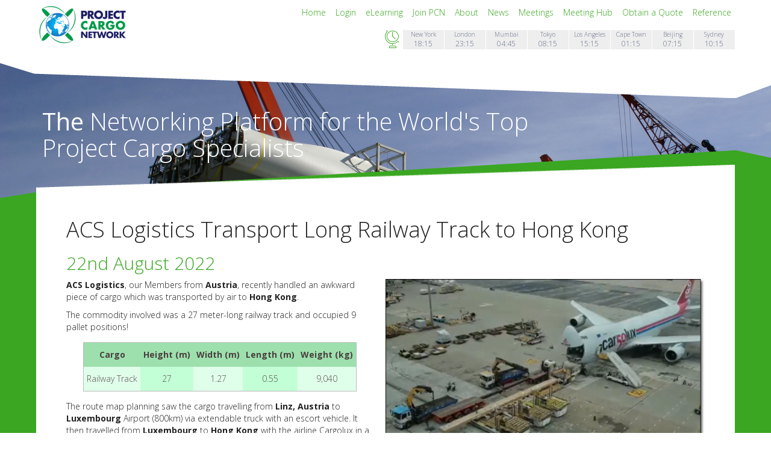

--- FILE ---
content_type: text/html; charset=UTF-8
request_url: https://projectcargonetwork.com/news/view/acs-logistics-transport-long-railway-track-to-hong-kong
body_size: 5753
content:
<!DOCTYPE html>
<html lang="en">
<head>
	<meta charset="utf-8">
<!--


		website designed and developed by
 _______     ________  ______   ______   ________  _______      _____   _________  ______
|_   __ \   |_   __  ||_   _ `.|_   _ `.|_   __  ||_   __ \    |_   _| |  _   _  ||_   _ `.
  | |__) |    | |_ \_|  | | `. \ | | `. \ | |_ \_|  | |__) |     | |   |_/ | | \_|  | | `. \
  |  __ /     |  _| _   | |  | | | |  | | |  _| _   |  __ /      | |   _   | |      | |  | |
 _| |  \ \_  _| |__/ | _| |_.' /_| |_.' /_| |__/ | _| |  \ \_   _| |__/ | _| |_    _| |_.' /
|____| |___||________||______.'|______.'|________||____| |___| |________||_____|  |______.'

	www.redder.co.uk

                                               .-://///:-
                                          .+dddddddddddd:/
                                      .––––––rddddddddddd/
                                   .––––––––––rdddddddddd/
                                .––––––––––––––/rdddddddd.
                              .––––––––:+eee+:–––+rdddddd.
                             –––––––––ee+++++ee––::/redr+.
                           .–––––––––ee++++++/ee::::::::.
                   .:++:  .––––––––––ee+++++++ee:::::::.
                 :rrrrrrr––––––––––––:eee+++eee:::::::.
                rrrrrrrrr––––––––––––––/eeeee/:::::::.
               rrrrrrrrr–––––––––––––––:::::::::::::.
              rrrrrrrrr+––––––––––––::::::::::::::-
             .rr/.    /e:––––––––:::::::::::::::-
             '       .-+de:–––::::::::::::::::-
                   ––:/++ede/::::::::::::::-
                 .––:/+++++ede/:::::::/e-
                _––:+++++++/:+e+/rrrrrrr.
               .––:+++++//:––.  :rrrrrrrr.
               –––/++//:–––.    +rrrrrrr/
              –––:::–––––.     -rrrrrde
             .–––––––.        :rrr+-
             –––..            -.






-->
	<meta http-equiv="X-UA-Compatible" content="IE=edge">
  <meta name="viewport" content="width=device-width, initial-scale=1">
	<meta name="author" content="">
	<link rel="apple-touch-icon" sizes="57x57" href="favicon/apple-touch-icon-57x57.png">
	<link rel="apple-touch-icon" sizes="60x60" href="favicon/apple-touch-icon-60x60.png">
	<link rel="apple-touch-icon" sizes="72x72" href="favicon/apple-touch-icon-72x72.png">
	<link rel="apple-touch-icon" sizes="76x76" href="favicon/apple-touch-icon-76x76.png">
	<link rel="apple-touch-icon" sizes="114x114" href="favicon/apple-touch-icon-114x114.png">
	<link rel="apple-touch-icon" sizes="120x120" href="favicon/apple-touch-icon-120x120.png">
	<link rel="apple-touch-icon" sizes="144x144" href="favicon/apple-touch-icon-144x144.png">
	<link rel="apple-touch-icon" sizes="152x152" href="favicon/apple-touch-icon-152x152.png">
	<link rel="apple-touch-icon" sizes="180x180" href="favicon/apple-touch-icon-180x180.png">
	<link rel="icon" type="image/png" href="favicon/favicon-32x32.png" sizes="32x32">
	<link rel="icon" type="image/png" href="favicon/favicon-194x194.png" sizes="194x194">
	<link rel="icon" type="image/png" href="favicon/favicon-96x96.png" sizes="96x96">
	<link rel="icon" type="image/png" href="favicon/android-chrome-192x192.png" sizes="192x192">
	<link rel="icon" type="image/png" href="favicon/favicon-16x16.png" sizes="16x16">
	<link rel="manifest" href="favicon/manifest.json">
	<link rel="mask-icon" href="favicon/safari-pinned-tab.svg" color="#3ba622">
	<link rel="shortcut icon" href="favicon/favicon.ico">
	<meta name="msapplication-TileColor" content="#ffffff">
	<meta name="msapplication-TileImage" content="favicon/mstile-144x144.png">
	<meta name="msapplication-config" content="favicon/browserconfig.xml">
	<meta name="theme-color" content="#ffffff">

	<link rel="icon" href="/favicon.ico" type="image/x-icon">
	<link rel="shortcut icon" href="/favicon.ico" type="image/x-icon">

			<meta name="google-site-verification" content="b4-73I2SZtzUttn0lafOI5O9zJGMKEA8osdtTKhazxs" />
	
		<title>ACS Logistics Transport Long Railway Track to Hong Kong</title>
	<meta name="keywords" content="PCN, News" />
	<meta name="description" content="ACS Logistics Transport Long Railway Track to Hong Kong"/>

		<link rel="stylesheet" href="/css/0f3f33c.css" />
	
		<link rel="stylesheet" href="/style.css?force=refresh12" />
	
	<link rel="stylesheet" type="text/css" href="/datepicker.css" />
	<link rel="stylesheet" href="//releases.flowplayer.org/6.0.3/skin/functional.css">

	<link href='//fonts.googleapis.com/css?family=Open+Sans:300italic,400italic,600italic,700italic,800italic,400,300,600,700,800' rel='stylesheet' type='text/css'>


		<link rel="stylesheet" href="/bundles/adesignscalendar/css/fullcalendar/fullcalendar.css" />

</head>

	
<body class="" >

	<div class="site-banner">
		<div class="fix-height">
						<div class="top-bar-lg"></div>
			<div class="slider-content" id="slider2"></div>
			<div class="slider-content" id="slider1"></div>
						<div class="bottom-bar-lg"></div>
			<div class="slider-heading">
				<div class="container">
					<div class="col-sm-12">
						<div class="col-sm-9">
							<h1><strong>The</strong> Networking Platform for the World's Top Project Cargo Specialists</h1>
						</div>
					</div>
				</div>
			</div>
					</div>
	</div>

	<header>
		<div class="container">

				<div class="col-sm-2">
					<a href="/">
						<img class="logo" src="/images/PCN-logo-horizontal.png" alt="PCN" />
					</a>
				</div>
				<div class="col-sm-10">

					<nav class="navbar">

						<button type="button" class="navbar-toggle collapsed" data-toggle="collapse" data-target="#bs-example-navbar-collapse-1">
				        	<span class="sr-only">Toggle navigation</span>
				        	<span class="glyphicon glyphicon-th-list" aria-hidden="true"></span>
				        					      	</button>

						<div class="collapse navbar-collapse" id="bs-example-navbar-collapse-1">
							<div class="row">
								<div class="col-sm-12 menu main-menu">
									<ul>
																				<li>
										<a href="/">
													Home
											</a>
									</li>
																<li>
										<a href="/login">
													Login
											</a>
									</li>
																<li>
										<a href="https://pcntraining.com" target="_blank">
													eLearning
											</a>
									</li>
																<li>
										<a href="/apply">
													Join PCN
											</a>
									</li>
																<li>
										<a href="/about">
													About
											</a>
									</li>
																<li>
										<a href="/news/home">
													News
											</a>
									</li>
																				<li>
										<a href="/meetings/home">
													Meetings
											</a>
									</li>
																<li>
										<a href="https://pcnmeetinghub.com/" target="_blank">
													Meeting Hub
											</a>
									</li>
																<li>
										<a href="/quote">
													Obtain a Quote
											</a>
									</li>
																<li>
										<a href="/reference">
													Reference
											</a>
									</li>
														
									</ul>
								</div>
							</div>
													</div>
					</nav>

					<div class="row">
						<div class="col-sm-12 world-times">
								<div class="timezone">
		<div class="zone">
			Sydney
		</div>
		<div class="time">
			10:15
		</div>
	</div>
	<div class="timezone">
		<div class="zone">
			Beijing
		</div>
		<div class="time">
			07:15
		</div>
	</div>
	<div class="timezone">
		<div class="zone">
			Cape Town
		</div>
		<div class="time">
			01:15
		</div>
	</div>
	<div class="timezone">
		<div class="zone">
			Los Angeles
		</div>
		<div class="time">
			15:15
		</div>
	</div>
	<div class="timezone">
		<div class="zone">
			Tokyo
		</div>
		<div class="time">
			08:15
		</div>
	</div>
	<div class="timezone">
		<div class="zone">
			Mumbai
		</div>
		<div class="time">
			04:45
		</div>
	</div>
	<div class="timezone">
		<div class="zone">
			London
		</div>
		<div class="time">
			23:15
		</div>
	</div>
	<div class="timezone">
		<div class="zone">
			New York
		</div>
		<div class="time">
			18:15
		</div>
	</div>
<span class="time-icon icon-time">&#xe610;</span>
						</div>
					</div>
				</div>

		</div>

	</header>

	<div class="background">

		<div class="container">

			<div class="page-content">

				<div class="row">
					<div class="col-md-12">
						<img src="/images/body-top-wedge.png" class="body-decoration-top" />
						<div class="block-background">

							<div class="row notifications-row">
								<div class="col-xs-12 notifications-container">
									





								</div>
							</div>

							<div class="row">
	<div class="col-sm-12">
		<div class="content-block">
			<div class="section-content">

    			
<div class="news news-show">

	<div class="row">
		<div class="col-sm-12">
			<h1 class="title">ACS Logistics Transport Long Railway Track to Hong Kong</h1>
			<h2 class="date">22nd August 2022</h2>
		</div>
	</div>

			<div class="row">
							<div class="col-sm-12 visible-xs article-image-full">
					<img src="https://projectcargonetwork.com/media/cache/journal_show/news_summary_image_1661172996_754751.png" class="img-responsive" alt="ACS Logistics Transport Long Railway Track to Hong Kong" />
				</div>
					</div>
	
	<div class="row">
		<div class="col-sm-12 article">

												<div class="article-image visible-lg visible-md visible-sm">
						<img src="https://projectcargonetwork.com/media/cache/journal_show/news_summary_image_1661172996_754751.png" class="img-responsive" alt="ACS Logistics Transport Long Railway Track to Hong Kong" />
					</div>
							
			<p><strong>ACS Logistics</strong>, our Members from <strong>Austria</strong>, recently handled an awkward piece of cargo which was transported by air to <strong>Hong Kong</strong>.</p>

<p>The commodity involved was a 27 meter-long railway track and occupied 9 pallet positions!</p>

<table style="border-collapse:collapse;border-color:#bbb;border-spacing:0;border-style:solid;border-width:1px;margin:15px auto" class="tg"><thead><tr><th style="background-color:#9DE0AD;border-color:inherit;border-style:solid;border-width:0px;color:#493F3F;font-family:inherit;font-size:14px;font-weight:bold;overflow:hidden;padding:10px 5px;text-align:center;vertical-align:top;word-break:normal">Cargo</th><th style="background-color:#9DE0AD;border-color:inherit;border-style:solid;border-width:0px;color:#493F3F;font-family:inherit;font-size:14px;font-weight:bold;overflow:hidden;padding:10px 5px;text-align:center;vertical-align:top;word-break:normal">Height (m)</th><th style="background-color:#9DE0AD;border-color:inherit;border-style:solid;border-width:0px;color:#493F3F;font-family:inherit;font-size:14px;font-weight:bold;overflow:hidden;padding:10px 5px;text-align:center;vertical-align:top;word-break:normal">Width (m)</th><th style="background-color:#9DE0AD;border-color:inherit;border-style:solid;border-width:0px;color:#493F3F;font-family:inherit;font-size:14px;font-weight:bold;overflow:hidden;padding:10px 5px;text-align:center;vertical-align:top;word-break:normal">Length (m)</th><th style="background-color:#9DE0AD;border-color:inherit;border-style:solid;border-width:0px;color:#493F3F;font-family:inherit;font-size:14px;font-weight:bold;overflow:hidden;padding:10px 5px;text-align:center;vertical-align:top;word-break:normal">Weight (kg)</th></tr></thead><tbody><tr><td style="background-color:#E0FFEB;border-color:inherit;border-style:solid;border-width:0px;color:#594F4F;font-family:inherit;font-size:14px;overflow:hidden;padding:10px 5px;text-align:center;vertical-align:top;word-break:normal">Railway Track</td><td style="background-color:#C2FFD6;border-color:inherit;border-style:solid;border-width:0px;color:#594F4F;font-family:inherit;font-size:14px;overflow:hidden;padding:10px 5px;text-align:center;vertical-align:top;word-break:normal">27</td><td style="background-color:#E0FFEB;border-color:inherit;border-style:solid;border-width:0px;color:#594F4F;font-family:inherit;font-size:14px;overflow:hidden;padding:10px 5px;text-align:center;vertical-align:top;word-break:normal">1.27</td><td style="background-color:#C2FFD6;border-color:inherit;border-style:solid;border-width:0px;color:#594F4F;font-family:inherit;font-size:14px;overflow:hidden;padding:10px 5px;text-align:center;vertical-align:top;word-break:normal">0.55</td><td style="background-color:#E0FFEB;border-color:inherit;border-style:solid;border-width:0px;color:#594F4F;font-family:inherit;font-size:14px;overflow:hidden;padding:10px 5px;text-align:center;vertical-align:top;word-break:normal">9,040</td></tr></tbody></table>

<p>The route map planning saw the cargo travelling from <strong>Linz, Austria</strong> to <strong>Luxembourg</strong> Airport (800km) via extendable truck with an escort vehicle. It then travelled from <strong>Luxembourg</strong> to <strong>Hong Kong</strong> with the airline Cargolux in a Boeing 747-8.</p>

<p>After landing in Hong Kong, the railway track was moved to its destination on a jobsite in Hong Kong city by an extendable truck and an escort.</p>

<p>ACS Logistics faced challenges with this shipment including the safe, secure transportation planning of an awkwardly long crate, as well as receiving the necessary permits to deliver on-time at origin and destination and to keep timings aligned timing with all parties involved.</p>

							<p><a target="_blank" href="http://www.acslogistics.at">http://www.acslogistics.at</a></p>
					</div>
	</div>

	<div class="row">
		<div class="col-sm-12 images">
			<div class="row gallery-row">
													<a class="col-sm-2 col-lg-2 gallery-image-container" data-lightbox="acs-logistics-transport-long-railway-track-to-hong-kong" href="https://projectcargonetwork.com/media/cache/journal_show/news_image_1661172996_104620.png" data-title="">
						<img src="https://projectcargonetwork.com/media/cache/journal_gallery/news_image_1661172996_104620.png" class="img-responsive visible-lg visible-md visible-sm" alt="ACS Logistics Transport Long Railway Track to Hong Kong" />
						<img src="https://projectcargonetwork.com/media/cache/journal_gallery_full/news_image_1661172996_104620.png" class="img-responsive visible-xs" alt="ACS Logistics Transport Long Railway Track to Hong Kong" />
					</a>
										
									<a class="col-sm-2 col-lg-2 gallery-image-container" data-lightbox="acs-logistics-transport-long-railway-track-to-hong-kong" href="https://projectcargonetwork.com/media/cache/journal_show/news_image_1661172996_345024.png" data-title="">
						<img src="https://projectcargonetwork.com/media/cache/journal_gallery/news_image_1661172996_345024.png" class="img-responsive visible-lg visible-md visible-sm" alt="ACS Logistics Transport Long Railway Track to Hong Kong" />
						<img src="https://projectcargonetwork.com/media/cache/journal_gallery_full/news_image_1661172996_345024.png" class="img-responsive visible-xs" alt="ACS Logistics Transport Long Railway Track to Hong Kong" />
					</a>
										
									<a class="col-sm-2 col-lg-2 gallery-image-container" data-lightbox="acs-logistics-transport-long-railway-track-to-hong-kong" href="https://projectcargonetwork.com/media/cache/journal_show/news_image_1661172996_771971.png" data-title="">
						<img src="https://projectcargonetwork.com/media/cache/journal_gallery/news_image_1661172996_771971.png" class="img-responsive visible-lg visible-md visible-sm" alt="ACS Logistics Transport Long Railway Track to Hong Kong" />
						<img src="https://projectcargonetwork.com/media/cache/journal_gallery_full/news_image_1661172996_771971.png" class="img-responsive visible-xs" alt="ACS Logistics Transport Long Railway Track to Hong Kong" />
					</a>
										
									<a class="col-sm-2 col-lg-2 gallery-image-container" data-lightbox="acs-logistics-transport-long-railway-track-to-hong-kong" href="https://projectcargonetwork.com/media/cache/journal_show/news_image_1661172996_129141.png" data-title="">
						<img src="https://projectcargonetwork.com/media/cache/journal_gallery/news_image_1661172996_129141.png" class="img-responsive visible-lg visible-md visible-sm" alt="ACS Logistics Transport Long Railway Track to Hong Kong" />
						<img src="https://projectcargonetwork.com/media/cache/journal_gallery_full/news_image_1661172996_129141.png" class="img-responsive visible-xs" alt="ACS Logistics Transport Long Railway Track to Hong Kong" />
					</a>
										
									<a class="col-sm-2 col-lg-2 gallery-image-container" data-lightbox="acs-logistics-transport-long-railway-track-to-hong-kong" href="https://projectcargonetwork.com/media/cache/journal_show/news_image_1661172996_851781.png" data-title="">
						<img src="https://projectcargonetwork.com/media/cache/journal_gallery/news_image_1661172996_851781.png" class="img-responsive visible-lg visible-md visible-sm" alt="ACS Logistics Transport Long Railway Track to Hong Kong" />
						<img src="https://projectcargonetwork.com/media/cache/journal_gallery_full/news_image_1661172996_851781.png" class="img-responsive visible-xs" alt="ACS Logistics Transport Long Railway Track to Hong Kong" />
					</a>
										
									<a class="col-sm-2 col-lg-2 gallery-image-container" data-lightbox="acs-logistics-transport-long-railway-track-to-hong-kong" href="https://projectcargonetwork.com/media/cache/journal_show/news_image_1661172996_611887.png" data-title="">
						<img src="https://projectcargonetwork.com/media/cache/journal_gallery/news_image_1661172996_611887.png" class="img-responsive visible-lg visible-md visible-sm" alt="ACS Logistics Transport Long Railway Track to Hong Kong" />
						<img src="https://projectcargonetwork.com/media/cache/journal_gallery_full/news_image_1661172996_611887.png" class="img-responsive visible-xs" alt="ACS Logistics Transport Long Railway Track to Hong Kong" />
					</a>
																</div>
						<div class="row gallery-row">
											
							</div>
		</div>
	</div>

	
</div>


    		</div>
    	</div>
    </div>
</div>
						</div>
						<img src="/images/body-bottom-wedge.png" class="body-decoration-bottom" />
					</div>
				</div>
			</div>

			<div class="row">
				<div class="col-md-12">
					<img src="/images/footer-top-wedge.png" class="footer-decoration-top" />
					<div class="info-links">
													<div class="row">
	<div class="col-md-3">
		<h2>
			<span class="header-icon icon-meetings">&#xe609;</span>
		Next Meeting
</h2>
<img src="https://projectcargonetwork.com/media/cache/footer_lg/block_image_1636117800_247490.jpeg" class="visible-lg img-responsive" alt="Next Meeting" />
<img src="https://projectcargonetwork.com/media/cache/footer_lg/block_image_1636117800_247490.jpeg" class="visible-md img-responsive" alt="Next Meeting" />
<img src="https://projectcargonetwork.com/media/cache/footer_sm/block_image_1636117800_247490.jpeg" class="hidden-lg hidden-md img-responsive" alt="Next Meeting" />
<p><p>2026 Annual Summit in Oman</p>
</p>
<p><a href="https://www.projectcargonetwork.com/event/next">Find out more</a></p>

	</div>
	<div class="col-md-3">
		<h2>
			<span class="header-icon icon-quote2">&#xe60d;</span>
		Obtain a Quote
</h2>
<img src="https://projectcargonetwork.com/media/cache/footer_lg/block_image_1434438868_842479.jpeg" class="visible-lg img-responsive" alt="Obtain a Quote" />
<img src="https://projectcargonetwork.com/media/cache/footer_lg/block_image_1434438868_842479.jpeg" class="visible-md img-responsive" alt="Obtain a Quote" />
<img src="https://projectcargonetwork.com/media/cache/footer_sm/block_image_1434438868_842479.jpeg" class="hidden-lg hidden-md img-responsive" alt="Obtain a Quote" />
<p><p>Free quotation and advice</p>
</p>
<p><a href="/quote">Find out more</a></p>

	</div>
	<div class="col-md-3">
		<h2>
			<span class="header-icon icon-help">&#xe605;</span>
		eMAGAZINE
</h2>
<img src="https://projectcargonetwork.com/media/cache/footer_lg/block_image_1637252049_121625.jpeg" class="visible-lg img-responsive" alt="eMAGAZINE" />
<img src="https://projectcargonetwork.com/media/cache/footer_lg/block_image_1637252049_121625.jpeg" class="visible-md img-responsive" alt="eMAGAZINE" />
<img src="https://projectcargonetwork.com/media/cache/footer_sm/block_image_1637252049_121625.jpeg" class="hidden-lg hidden-md img-responsive" alt="eMAGAZINE" />
<p><p>Feel free to subscribe to our eMAGAZINE</p>
</p>
<p><a href="/flipbook/latest" target="_blank">Find out more</a></p>

	</div>
	<div class="col-md-3">
		<h2>
			<span class="header-icon icon-exhibitions">&#xe602;</span>
		Help &amp; Support
</h2>
<img src="https://projectcargonetwork.com/media/cache/footer_lg/block_image_1749744515_513623.jpeg" class="visible-lg img-responsive" alt="Help &amp; Support" />
<img src="https://projectcargonetwork.com/media/cache/footer_lg/block_image_1749744515_513623.jpeg" class="visible-md img-responsive" alt="Help &amp; Support" />
<img src="https://projectcargonetwork.com/media/cache/footer_sm/block_image_1749744515_513623.jpeg" class="hidden-lg hidden-md img-responsive" alt="Help &amp; Support" />
<p><p>Our team provide pro-active management</p>
</p>
<p><a href="/about/help-and-support">Find out more</a></p>

	</div>
</div>
											</div>
				</div>
			</div>

			<footer>
				<div class="row">
					<div class="col-sm-12">
						<div class="content">
							<p>© 2014 PROJECT CARGO NETWORK LTD. Registered in the UK Company No 7334156. VAT Reg No 175457578. ISO 9001 Reg No 204480. ISO 140001 Reg No 205343.</p>

<p>Find us on <a href="https://www.linkedin.com/company/10416417/" target='_blank'>LinkedIn</a>.</p>

<p>We use cookies to enhance functionality and to better understand visitor requirements. <a href="/privacy-policy">See our Privacy Policy for full details</a>.</p>

						</div>
						<div class="col-sm-12 menu footer-menu">
							<ul class="nav navbar-nav">
																			<li>
										<a href="/privacy-policy">
													Privacy Policy
											</a>
									</li>
																<li>
										<a href="/contact">
													Contact
											</a>
									</li>
						
							</ul>
						</div>
					</div>
				</div>
			</footer>
		</div>


		
	</div>

	


	<script src="/js/b4c75b3.js"></script>
	
	<script src="/js/routing?callback=fos.Router.setData"></script>

	
	
	<script type="text/javascript" src="/bundles/adesignscalendar/js/fullcalendar/jquery.fullcalendar.min.js"></script>
	<script type="text/javascript" src="/bundles/redderufouser/js/calendar-settings.js"></script>

	<!-- flowplayer -->
	<script src="//releases.flowplayer.org/6.0.3/flowplayer.min.js"></script>

	<!-- spam control -->
	<script>
		$(document).ready(function(){
			$('.not-human').css('visibility', 'hidden');
		});
	</script>



	<script type="text/javascript" src="/js/onload.js"></script>

			<script>
  			(function(i,s,o,g,r,a,m){i['GoogleAnalyticsObject']=r;i[r]=i[r]||function(){
			(i[r].q=i[r].q||[]).push(arguments)},i[r].l=1*new Date();a=s.createElement(o),
			m=s.getElementsByTagName(o)[0];a.async=1;a.src=g;m.parentNode.insertBefore(a,m)
			})(window,document,'script','//www.google-analytics.com/analytics.js','ga');

			ga('create', 'UA-10565305-5', 'auto');
			ga('send', 'pageview');

			</script>
	
	<script>
	var currentBanner = "slider1";
	$(document).ready(function(){
		switchBanner( currentBanner );
	});

	function switchBanner( currentBanner ) {

		setTimeout(
			function()
			{
				//console.log("changing banner....");
				if(currentBanner == "slider1") {
		    		$('#slider1').fadeOut('slow');
		    		currentBanner = "slider2";
		    	}
		    	else {
		    		$('#slider1').fadeIn('slow');
		    		currentBanner = "slider1";
		    	}
		    	switchBanner(currentBanner);
			}, 5000);
	}
	</script>

</body>
</html>


--- FILE ---
content_type: application/javascript
request_url: https://projectcargonetwork.com/js/routing?callback=fos.Router.setData
body_size: 2096
content:
fos.Router.setData({"base_url":"","routes":{"fullcalendar_loader":{"tokens":[["text","\/fc-load-events"]],"defaults":[],"requirements":[],"hosttokens":[]},"RedderCookiesBundle_cookies_continue":{"tokens":[["text","\/cookies\/continue"]],"defaults":[],"requirements":[],"hosttokens":[]},"ufouser_event_calendar":{"tokens":[["text","\/meeting-manager\/event-calendar"]],"defaults":[],"requirements":[],"hosttokens":[]},"ufouser_meeting_members_for_company":{"tokens":[["variable","\/","[^\/]++","id"],["text","\/meeting-manager\/membersForCompany"]],"defaults":[],"requirements":[],"hosttokens":[]},"ufouser_meeting_slot_details":{"tokens":[["variable","\/","[^\/]++","id"],["text","\/meeting-manager\/slot"]],"defaults":[],"requirements":[],"hosttokens":[]},"ufouser_meeting_request_meeting":{"tokens":[["text","\/meeting-manager\/request-meeting"]],"defaults":[],"requirements":[],"hosttokens":[]},"ufouser_meeting_cancel_meeting":{"tokens":[["variable","\/","[^\/]++","token"],["variable","\/","[^\/]++","id"],["text","\/meeting-manager\/cancel-meeting"]],"defaults":[],"requirements":[],"hosttokens":[]},"ufouser_meeting_block_slot":{"tokens":[["variable","\/","[^\/]++","id"],["text","\/meeting-manager\/block-slot"]],"defaults":[],"requirements":[],"hosttokens":[]},"ufouser_meeting_member_slots":{"tokens":[["variable","\/","[^\/]++","id"],["text","\/meeting-manager\/member\/search"]],"defaults":[],"requirements":[],"hosttokens":[]},"ufouser_meeting_member_availability":{"tokens":[["text","\/meeting-manager\/member\/check-availability\/"]],"defaults":[],"requirements":[],"hosttokens":[]},"ufouser_member_continent_options":{"tokens":[["variable","\/","[^\/]++","iso"],["text","\/member\/continent\/options"]],"defaults":[],"requirements":[],"hosttokens":[]},"ufouser_member_detail":{"tokens":[["variable","\/","[^\/]++","id"],["text","\/member\/detail"]],"defaults":[],"requirements":[],"hosttokens":[]},"ufouser_time_show":{"tokens":[["text","\/time\/show"]],"defaults":[],"requirements":[],"hosttokens":[]}},"prefix":"","host":"projectcargonetwork.com","scheme":"https"});

--- FILE ---
content_type: application/javascript
request_url: https://projectcargonetwork.com/js/onload.js
body_size: 3122
content:
$(document).ready(function(){

    $('#cookies-continue').click(function(){
        event.preventDefault();
        $.get( Routing.generate('RedderCookiesBundle_cookies_continue'), function( data ) {} ).done(function(data) { $('.cookies-confirm').fadeOut() })
    });
    
	$('.company-search-select').change(function(){
		if($(this).val() != 0) {
			location.href = Routing.generate("ufouser_member_detail", { id: $(this).val() });
		}
	});

	setInterval(function() {
		$( ".world-times" ).load( Routing.generate("ufouser_time_show") );
	}, 60 * 1000); 

    $('[data-provider="datepicker"]').datetimepicker({
        autoclose: true,
        format: 'dd/mm/yyyy',
        language: 'fr',
        minView: 'month',
        pickerPosition: 'bottom-left',
        todayBtn: true,
        startView: 'month'
    });

    $('[data-provider="datetimepicker"]').datetimepicker({
        autoclose: true,
        format: 'dd/mm/yyyy hh:ii',
        language: 'fr',
        pickerPosition: 'bottom-left',
        todayBtn: true
    });

    $('[data-provider="timepicker"]').datetimepicker({
        autoclose: true,
        format: 'hh:ii',
        formatViewType: 'time',
        maxView: 'day',
        minView: 'hour',
        pickerPosition: 'bottom-left',
        startView: 'day'
    });

    // Restore value from hidden input
    $('input[type=hidden]', '.date').each(function(){
        if($(this).val()) {
            $(this).parent().datetimepicker('setValue');
        }
    });

    /*
    $(".continent-area").mouseenter(function(){

        $('#map-overlay-'+$(this).attr('data-highlight')).addClass('visible');
    });

    $(".continent-area").mouseout(function(){

        $('#map-overlay-'+$(this).attr('data-highlight')).removeClass('visible');
    });
    */

    $(".continent-area").click(function(){

        event.preventDefault;
        //$('.continents').removeClass('selected');
        //$('#map-overlay-'+$(this).attr('data-highlight')).addClass('selected');
        $('#world-map').attr('src', '/images/continents/'+$(this).attr('data-highlight')+'.png');

        // ufouser_member_continent_options

        $.getJSON(Routing.generate('ufouser_member_continent_options', { iso: $(this).attr('data-highlight') }), function(j){
          
          var companyOptions = '';
          var countryOptions = '';
          
          if(j) {

            companyOptions += '<option value="">Select a company...</option>';
            for (var i = 0; i < j['companies'].length; i++) {
              companyOptions += '<option value="' + j['companies'][i].optionValue + '">' + j['companies'][i].optionDisplay + '</option>';
            }

            countryOptions += '<option value="">Select a country...</option>';
            for (var i = 0; i < j['countries'].length; i++) {
              countryOptions += '<option value="' + j['countries'][i].optionValue + '">' + j['countries'][i].optionDisplay + '</option>';
            }
          }
          $("select#company-search-company").html(companyOptions);
          $("select#company-search-country").html(countryOptions);
        });
    });

});


--- FILE ---
content_type: text/plain
request_url: https://www.google-analytics.com/j/collect?v=1&_v=j102&a=1926073662&t=pageview&_s=1&dl=https%3A%2F%2Fprojectcargonetwork.com%2Fnews%2Fview%2Facs-logistics-transport-long-railway-track-to-hong-kong&ul=en-us%40posix&dt=ACS%20Logistics%20Transport%20Long%20Railway%20Track%20to%20Hong%20Kong&sr=1280x720&vp=1280x720&_u=IEBAAEABAAAAACAAI~&jid=2055160814&gjid=1188410012&cid=404724644.1769123712&tid=UA-10565305-5&_gid=1975145349.1769123712&_r=1&_slc=1&z=710270970
body_size: -453
content:
2,cG-2YT6K3VG6Y